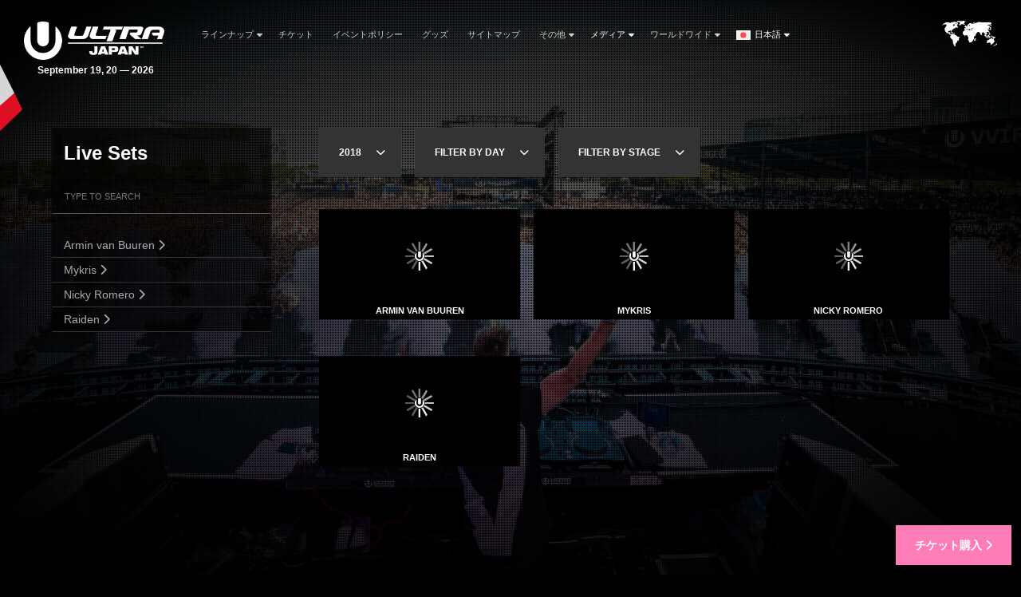

--- FILE ---
content_type: text/html; charset=UTF-8
request_url: https://ultrajapan.com/ja/live
body_size: 7269
content:
<!DOCTYPE HTML>
<html class="page-template page-template-page-sets page-template-page-sets-php page page-id-4283 wp-embed-responsive live" lang="ja" >
<head>
    <meta charset="utf-8">
    <title>Live Sets - Ultra Japan September 19, 20 — 2026</title>
    <meta name="viewport" content="width=device-width,minimum-scale=0.5,maximum-scale=1.5,user-scalable=Yes"/>
            <meta name="apple-itunes-app" content="app-id=1245396082">
        <meta name="google-play-app" content="app-id=com.ultra">
            <meta name='robots' content='index, follow, max-image-preview:large, max-snippet:-1, max-video-preview:-1' />
<link rel="alternate" hreflang="en-us" href="https://ultrajapan.com/live" />
<link rel="alternate" hreflang="ja" href="https://ultrajapan.com/ja/live" />
<link rel="alternate" hreflang="x-default" href="https://ultrajapan.com/live" />

	<!-- This site is optimized with the Yoast SEO plugin v19.13 - https://yoast.com/wordpress/plugins/seo/ -->
	<link rel="canonical" href="https://ultrajapan.com/ja/live" />
	<meta property="og:locale" content="ja_JP" />
	<meta property="og:type" content="article" />
	<meta property="og:title" content="Live Sets - Ultra Japan September 19, 20 — 2026" />
	<meta property="og:url" content="https://ultrajapan.com/ja/live" />
	<meta property="og:site_name" content="Ultra Japan" />
	<meta property="og:image" content="https://ultrajapan.com/wp-content/uploads/2019/09/japan-2018-og.jpg" />
	<meta property="og:image:width" content="1200" />
	<meta property="og:image:height" content="630" />
	<meta property="og:image:type" content="image/jpeg" />
	<meta name="twitter:card" content="summary_large_image" />
	<script type="application/ld+json" class="yoast-schema-graph">{"@context":"https://schema.org","@graph":[{"@type":"WebPage","@id":"https://ultrajapan.com/ja/live","url":"https://ultrajapan.com/ja/live","name":"Live Sets - Ultra Japan September 19, 20 — 2026","isPartOf":{"@id":"https://ultrajapan.com/ja#website"},"datePublished":"2018-09-28T23:17:33+00:00","dateModified":"2018-09-28T23:17:33+00:00","breadcrumb":{"@id":"https://ultrajapan.com/ja/live#breadcrumb"},"inLanguage":"ja","potentialAction":[{"@type":"ReadAction","target":["https://ultrajapan.com/ja/live"]}]},{"@type":"BreadcrumbList","@id":"https://ultrajapan.com/ja/live#breadcrumb","itemListElement":[{"@type":"ListItem","position":1,"name":"Home","item":"https://ultrajapan.com/ja"},{"@type":"ListItem","position":2,"name":"Live Sets"}]},{"@type":"WebSite","@id":"https://ultrajapan.com/ja#website","url":"https://ultrajapan.com/ja","name":"Ultra Japan","description":"The World&#039;s Premier Electronic Music Festival","potentialAction":[{"@type":"SearchAction","target":{"@type":"EntryPoint","urlTemplate":"https://ultrajapan.com/ja?s={search_term_string}"},"query-input":"required name=search_term_string"}],"inLanguage":"ja"}]}</script>
	<!-- / Yoast SEO plugin. -->


<link rel='dns-prefetch' href='//fonts.googleapis.com' />
<link rel='dns-prefetch' href='//artists.ultramusicfestival.com' />
<link rel='dns-prefetch' href='//assets.ultramusicfestival.com' />
<link rel='dns-prefetch' href='//umfworldwide.com' />
<link rel='dns-prefetch' href='//api.ultrapassport.net' />
<link rel='stylesheet' id='wp-block-library-css'  href='https://ultrajapan.com/wp-includes/css/dist/block-library/style.css?ver=5.9.9' media='all' />
<link rel='stylesheet' id='wpzoom-social-icons-block-style-css'  href='https://ultrajapan.com/wp-content/plugins/social-icons-widget-by-wpzoom/block/dist/style-wpzoom-social-icons.css?ver=4.3.4' media='all' />
<style id='global-styles-inline-css' type='text/css'>
body{--wp--preset--color--black: #000000;--wp--preset--color--cyan-bluish-gray: #abb8c3;--wp--preset--color--white: #ffffff;--wp--preset--color--pale-pink: #f78da7;--wp--preset--color--vivid-red: #cf2e2e;--wp--preset--color--luminous-vivid-orange: #ff6900;--wp--preset--color--luminous-vivid-amber: #fcb900;--wp--preset--color--light-green-cyan: #7bdcb5;--wp--preset--color--vivid-green-cyan: #00d084;--wp--preset--color--pale-cyan-blue: #8ed1fc;--wp--preset--color--vivid-cyan-blue: #0693e3;--wp--preset--color--vivid-purple: #9b51e0;--wp--preset--gradient--vivid-cyan-blue-to-vivid-purple: linear-gradient(135deg,rgba(6,147,227,1) 0%,rgb(155,81,224) 100%);--wp--preset--gradient--light-green-cyan-to-vivid-green-cyan: linear-gradient(135deg,rgb(122,220,180) 0%,rgb(0,208,130) 100%);--wp--preset--gradient--luminous-vivid-amber-to-luminous-vivid-orange: linear-gradient(135deg,rgba(252,185,0,1) 0%,rgba(255,105,0,1) 100%);--wp--preset--gradient--luminous-vivid-orange-to-vivid-red: linear-gradient(135deg,rgba(255,105,0,1) 0%,rgb(207,46,46) 100%);--wp--preset--gradient--very-light-gray-to-cyan-bluish-gray: linear-gradient(135deg,rgb(238,238,238) 0%,rgb(169,184,195) 100%);--wp--preset--gradient--cool-to-warm-spectrum: linear-gradient(135deg,rgb(74,234,220) 0%,rgb(151,120,209) 20%,rgb(207,42,186) 40%,rgb(238,44,130) 60%,rgb(251,105,98) 80%,rgb(254,248,76) 100%);--wp--preset--gradient--blush-light-purple: linear-gradient(135deg,rgb(255,206,236) 0%,rgb(152,150,240) 100%);--wp--preset--gradient--blush-bordeaux: linear-gradient(135deg,rgb(254,205,165) 0%,rgb(254,45,45) 50%,rgb(107,0,62) 100%);--wp--preset--gradient--luminous-dusk: linear-gradient(135deg,rgb(255,203,112) 0%,rgb(199,81,192) 50%,rgb(65,88,208) 100%);--wp--preset--gradient--pale-ocean: linear-gradient(135deg,rgb(255,245,203) 0%,rgb(182,227,212) 50%,rgb(51,167,181) 100%);--wp--preset--gradient--electric-grass: linear-gradient(135deg,rgb(202,248,128) 0%,rgb(113,206,126) 100%);--wp--preset--gradient--midnight: linear-gradient(135deg,rgb(2,3,129) 0%,rgb(40,116,252) 100%);--wp--preset--duotone--dark-grayscale: url('#wp-duotone-dark-grayscale');--wp--preset--duotone--grayscale: url('#wp-duotone-grayscale');--wp--preset--duotone--purple-yellow: url('#wp-duotone-purple-yellow');--wp--preset--duotone--blue-red: url('#wp-duotone-blue-red');--wp--preset--duotone--midnight: url('#wp-duotone-midnight');--wp--preset--duotone--magenta-yellow: url('#wp-duotone-magenta-yellow');--wp--preset--duotone--purple-green: url('#wp-duotone-purple-green');--wp--preset--duotone--blue-orange: url('#wp-duotone-blue-orange');--wp--preset--font-size--small: 13px;--wp--preset--font-size--medium: 20px;--wp--preset--font-size--large: 36px;--wp--preset--font-size--x-large: 42px;}.has-black-color{color: var(--wp--preset--color--black) !important;}.has-cyan-bluish-gray-color{color: var(--wp--preset--color--cyan-bluish-gray) !important;}.has-white-color{color: var(--wp--preset--color--white) !important;}.has-pale-pink-color{color: var(--wp--preset--color--pale-pink) !important;}.has-vivid-red-color{color: var(--wp--preset--color--vivid-red) !important;}.has-luminous-vivid-orange-color{color: var(--wp--preset--color--luminous-vivid-orange) !important;}.has-luminous-vivid-amber-color{color: var(--wp--preset--color--luminous-vivid-amber) !important;}.has-light-green-cyan-color{color: var(--wp--preset--color--light-green-cyan) !important;}.has-vivid-green-cyan-color{color: var(--wp--preset--color--vivid-green-cyan) !important;}.has-pale-cyan-blue-color{color: var(--wp--preset--color--pale-cyan-blue) !important;}.has-vivid-cyan-blue-color{color: var(--wp--preset--color--vivid-cyan-blue) !important;}.has-vivid-purple-color{color: var(--wp--preset--color--vivid-purple) !important;}.has-black-background-color{background-color: var(--wp--preset--color--black) !important;}.has-cyan-bluish-gray-background-color{background-color: var(--wp--preset--color--cyan-bluish-gray) !important;}.has-white-background-color{background-color: var(--wp--preset--color--white) !important;}.has-pale-pink-background-color{background-color: var(--wp--preset--color--pale-pink) !important;}.has-vivid-red-background-color{background-color: var(--wp--preset--color--vivid-red) !important;}.has-luminous-vivid-orange-background-color{background-color: var(--wp--preset--color--luminous-vivid-orange) !important;}.has-luminous-vivid-amber-background-color{background-color: var(--wp--preset--color--luminous-vivid-amber) !important;}.has-light-green-cyan-background-color{background-color: var(--wp--preset--color--light-green-cyan) !important;}.has-vivid-green-cyan-background-color{background-color: var(--wp--preset--color--vivid-green-cyan) !important;}.has-pale-cyan-blue-background-color{background-color: var(--wp--preset--color--pale-cyan-blue) !important;}.has-vivid-cyan-blue-background-color{background-color: var(--wp--preset--color--vivid-cyan-blue) !important;}.has-vivid-purple-background-color{background-color: var(--wp--preset--color--vivid-purple) !important;}.has-black-border-color{border-color: var(--wp--preset--color--black) !important;}.has-cyan-bluish-gray-border-color{border-color: var(--wp--preset--color--cyan-bluish-gray) !important;}.has-white-border-color{border-color: var(--wp--preset--color--white) !important;}.has-pale-pink-border-color{border-color: var(--wp--preset--color--pale-pink) !important;}.has-vivid-red-border-color{border-color: var(--wp--preset--color--vivid-red) !important;}.has-luminous-vivid-orange-border-color{border-color: var(--wp--preset--color--luminous-vivid-orange) !important;}.has-luminous-vivid-amber-border-color{border-color: var(--wp--preset--color--luminous-vivid-amber) !important;}.has-light-green-cyan-border-color{border-color: var(--wp--preset--color--light-green-cyan) !important;}.has-vivid-green-cyan-border-color{border-color: var(--wp--preset--color--vivid-green-cyan) !important;}.has-pale-cyan-blue-border-color{border-color: var(--wp--preset--color--pale-cyan-blue) !important;}.has-vivid-cyan-blue-border-color{border-color: var(--wp--preset--color--vivid-cyan-blue) !important;}.has-vivid-purple-border-color{border-color: var(--wp--preset--color--vivid-purple) !important;}.has-vivid-cyan-blue-to-vivid-purple-gradient-background{background: var(--wp--preset--gradient--vivid-cyan-blue-to-vivid-purple) !important;}.has-light-green-cyan-to-vivid-green-cyan-gradient-background{background: var(--wp--preset--gradient--light-green-cyan-to-vivid-green-cyan) !important;}.has-luminous-vivid-amber-to-luminous-vivid-orange-gradient-background{background: var(--wp--preset--gradient--luminous-vivid-amber-to-luminous-vivid-orange) !important;}.has-luminous-vivid-orange-to-vivid-red-gradient-background{background: var(--wp--preset--gradient--luminous-vivid-orange-to-vivid-red) !important;}.has-very-light-gray-to-cyan-bluish-gray-gradient-background{background: var(--wp--preset--gradient--very-light-gray-to-cyan-bluish-gray) !important;}.has-cool-to-warm-spectrum-gradient-background{background: var(--wp--preset--gradient--cool-to-warm-spectrum) !important;}.has-blush-light-purple-gradient-background{background: var(--wp--preset--gradient--blush-light-purple) !important;}.has-blush-bordeaux-gradient-background{background: var(--wp--preset--gradient--blush-bordeaux) !important;}.has-luminous-dusk-gradient-background{background: var(--wp--preset--gradient--luminous-dusk) !important;}.has-pale-ocean-gradient-background{background: var(--wp--preset--gradient--pale-ocean) !important;}.has-electric-grass-gradient-background{background: var(--wp--preset--gradient--electric-grass) !important;}.has-midnight-gradient-background{background: var(--wp--preset--gradient--midnight) !important;}.has-small-font-size{font-size: var(--wp--preset--font-size--small) !important;}.has-medium-font-size{font-size: var(--wp--preset--font-size--medium) !important;}.has-large-font-size{font-size: var(--wp--preset--font-size--large) !important;}.has-x-large-font-size{font-size: var(--wp--preset--font-size--x-large) !important;}
</style>
<link rel='stylesheet' id='wpml-blocks-css'  href='https://ultrajapan.com/wp-content/plugins/sitepress-multilingual-cms/dist/css/blocks/styles.css?ver=4.6.15' media='all' />
<link rel='stylesheet' id='cms-navigation-style-base-css'  href='https://ultrajapan.com/wp-content/plugins/wpml-cms-nav/res/css/cms-navigation-base.css?ver=1.5.5' media='screen' />
<link rel='stylesheet' id='cms-navigation-style-css'  href='https://ultrajapan.com/wp-content/plugins/wpml-cms-nav/res/css/cms-navigation.css?ver=1.5.5' media='screen' />
<link rel='stylesheet' id='fancybox-css'  href='https://ultrajapan.com/wp-content/themes/ultra-2015/assets/vendor/fancybox/jquery.fancybox.css?ver=3.7.228' media='all' />
<link rel='stylesheet' id='notyf-css'  href='https://ultrajapan.com/wp-content/themes/ultra-2015/assets/library/notyf/notyf.min.css?ver=3.7.228' media='all' />
<link rel='stylesheet' id='style-css'  href='https://ultrajapan.com/wp-content/themes/ultra-2015/assets/css/app.css?ver=3.7.228' media='all' />
<link rel='stylesheet' id='googlefonts-css'  href='https://fonts.googleapis.com/css2?family=Raleway%3Aital%2Cwght%400%2C100..900%3B1%2C100..900&#038;display=swap&#038;ver=5.9.9' media='all' />
<link rel='stylesheet' id='fontello-css'  href='https://ultrajapan.com/wp-content/themes/ultra-2015/assets/vendor/fontello/css/fontello.css?ver=3.7.228' media='all' />
<link rel='stylesheet' id='fontello-animation-css'  href='https://ultrajapan.com/wp-content/themes/ultra-2015/assets/vendor/fontello/css/animation.css?ver=3.7.228' media='all' />
<link rel='stylesheet' id='wpzoom-social-icons-socicon-css'  href='https://ultrajapan.com/wp-content/plugins/social-icons-widget-by-wpzoom/assets/css/wpzoom-socicon.css?ver=1737338509' media='all' />
<link rel='stylesheet' id='wpzoom-social-icons-genericons-css'  href='https://ultrajapan.com/wp-content/plugins/social-icons-widget-by-wpzoom/assets/css/genericons.css?ver=1682738365' media='all' />
<link rel='stylesheet' id='wpzoom-social-icons-academicons-css'  href='https://ultrajapan.com/wp-content/plugins/social-icons-widget-by-wpzoom/assets/css/academicons.min.css?ver=1682738365' media='all' />
<link rel='stylesheet' id='wpzoom-social-icons-font-awesome-3-css'  href='https://ultrajapan.com/wp-content/plugins/social-icons-widget-by-wpzoom/assets/css/font-awesome-3.min.css?ver=1682738365' media='all' />
<link rel='stylesheet' id='dashicons-css'  href='https://ultrajapan.com/wp-includes/css/dashicons.css?ver=5.9.9' media='all' />
<link rel='stylesheet' id='wpzoom-social-icons-styles-css'  href='https://ultrajapan.com/wp-content/plugins/social-icons-widget-by-wpzoom/assets/css/wpzoom-social-icons-styles.css?ver=1731041312' media='all' />
<link rel='preload' as='font'  id='wpzoom-social-icons-font-academicons-woff2-css'  href='https://ultrajapan.com/wp-content/plugins/social-icons-widget-by-wpzoom/assets/font/academicons.woff2?v=1.9.2' type='font/woff2' crossorigin />
<link rel='preload' as='font'  id='wpzoom-social-icons-font-fontawesome-3-woff2-css'  href='https://ultrajapan.com/wp-content/plugins/social-icons-widget-by-wpzoom/assets/font/fontawesome-webfont.woff2?v=4.7.0' type='font/woff2' crossorigin />
<link rel='preload' as='font'  id='wpzoom-social-icons-font-genericons-woff-css'  href='https://ultrajapan.com/wp-content/plugins/social-icons-widget-by-wpzoom/assets/font/Genericons.woff' type='font/woff' crossorigin />
<link rel='preload' as='font'  id='wpzoom-social-icons-font-socicon-woff2-css'  href='https://ultrajapan.com/wp-content/plugins/social-icons-widget-by-wpzoom/assets/font/socicon.woff2?v=4.3.4' type='font/woff2' crossorigin />
<script type='text/javascript' src='https://ultrajapan.com/wp-includes/js/jquery/jquery.js?ver=3.6.0' id='jquery-core-js'></script>
<script type='text/javascript' src='https://ultrajapan.com/wp-includes/js/jquery/jquery-migrate.js?ver=3.3.2' id='jquery-migrate-js'></script>
<script type='text/javascript' src='https://ultrajapan.com/wp-content/themes/ultra-2015/assets/vendor/fancybox/jquery.fancybox.js?ver=3.7.228' id='fancybox-js'></script>
<script type='text/javascript' src='https://ultrajapan.com/wp-content/themes/ultra-2015/assets/js/vendor.js?ver=3.7.228' id='vendorjs-js'></script>
<script type='text/javascript' src='https://ultrajapan.com/wp-includes/js/jquery/ui/effect.js?ver=1.13.1' id='jquery-effects-core-js'></script>
<script type='text/javascript' src='https://ultrajapan.com/wp-includes/js/jquery/ui/effect-slide.js?ver=1.13.1' id='jquery-effects-slide-js'></script>
<script type='text/javascript' src='https://ultrajapan.com/wp-includes/js/dist/vendor/regenerator-runtime.js?ver=0.13.9' id='regenerator-runtime-js'></script>
<script type='text/javascript' src='https://ultrajapan.com/wp-includes/js/dist/vendor/wp-polyfill.js?ver=3.15.0' id='wp-polyfill-js'></script>
<script type='text/javascript' src='https://ultrajapan.com/wp-includes/js/dist/hooks.js?ver=1e58c8c5a32b2e97491080c5b10dc71c' id='wp-hooks-js'></script>
<script type='text/javascript' src='https://ultrajapan.com/wp-includes/js/dist/i18n.js?ver=30fcecb428a0e8383d3776bcdd3a7834' id='wp-i18n-js'></script>
<script type='text/javascript' id='wp-i18n-js-after'>
wp.i18n.setLocaleData( { 'text direction\u0004ltr': [ 'ltr' ] } );
</script>
<script type='text/javascript' src='https://ultrajapan.com/wp-content/themes/ultra-2015/assets/library/notyf/notyf.min.js?ver=3.7.228' id='notyf-js'></script>
<script type='text/javascript' id='scripts-js-extra'>
/* <![CDATA[ */
var ultra_theme_settings = {"id":"ultra-2015","name":"Ultra Partners Theme","version":"3.7.228"};
var ultra_settings = {"site_url":"https:\/\/ultrajapan.com","theme_url":"https:\/\/ultrajapan.com\/wp-content\/themes\/ultra-2015","ajax_url":"https:\/\/ultrajapan.com\/wp-admin\/admin-ajax.php","theme":"ultra","locale":"ja","endpoints":{"events_url":"https:\/\/umfworldwide.com\/api\/v2.1\/events.json","news_url":"https:\/\/umfworldwide.com\/api\/v1\/news.json","banners_url":"https:\/\/umfworldwide.com\/api\/v1\/banners.json","aftermovies_url":"https:\/\/umfworldwide.com\/api\/v1\/aftermovies.json","artists_url":"https:\/\/artists.ultramusicfestival.com\/artists.json","livestream_url":"https:\/\/umfworldwide.com\/api\/v1\/livestream.json","gallery_url":"https:\/\/umfworldwide.com\/api\/v1\/gallery.json"},"event_types":{"ultra":{"type":"Ultra","label":"Ultra","label_short":"Ultra","logo":"https:\/\/ultrajapan.com\/wp-content\/themes\/ultra-2015\/assets\/img\/logos\/ultra-music-festival.png","accent":"https:\/\/ultrajapan.com\/wp-content\/themes\/ultra-2015\/assets\/img\/theme\/active-ultra.png","url":""},"rtu":{"type":"RTU","label":"Road To Ultra","label_short":"RTU","logo":"https:\/\/ultrajapan.com\/wp-content\/themes\/ultra-2015\/assets\/img\/logos\/road-to-ultra.png","accent":"https:\/\/ultrajapan.com\/wp-content\/themes\/ultra-2015\/assets\/img\/theme\/active-rtu.png","url":"https:\/\/roadtoultra.com"},"beach":{"type":"Beach","label":"Ultra Beach","label_short":"Ultra Beach","logo":"https:\/\/ultrajapan.com\/wp-content\/themes\/ultra-2015\/assets\/img\/logos\/ultra-beach.png","accent":"https:\/\/ultrajapan.com\/wp-content\/themes\/ultra-2015\/assets\/img\/theme\/active-beach.png","url":"https:\/\/ultrabeach.com"},"resistance":{"type":"Resistance","label":"Resistance","label_short":"Resistance","logo":"https:\/\/ultrajapan.com\/wp-content\/themes\/ultra-2015\/assets\/img\/logos\/resistance.png","accent":"https:\/\/ultrajapan.com\/wp-content\/themes\/ultra-2015\/assets\/img\/theme\/active-resistance.png","url":"https:\/\/resistancemusic.com"}},"images":{"default_placeholder":"https:\/\/ultrajapan.com\/wp-content\/themes\/ultra-2015\/assets\/img\/theme\/default_placeholder.jpg","default_flag":"https:\/\/ultrajapan.com\/wp-content\/themes\/ultra-2015\/assets\/img\/theme\/mini-u.png","loader":"https:\/\/ultrajapan.com\/wp-content\/themes\/ultra-2015\/assets\/img\/theme\/loader.gif","logos":{"resistance":"https:\/\/ultrajapan.com\/wp-content\/themes\/ultra-2015\/assets\/img\/logos\/resistance.png","road_to_ultra":"https:\/\/ultrajapan.com\/wp-content\/themes\/ultra-2015\/assets\/img\/logos\/road-to-ultra.png","ultra_beach":"https:\/\/ultrajapan.com\/wp-content\/themes\/ultra-2015\/assets\/img\/logos\/ultra-beach.png","ultra_live":"https:\/\/ultrajapan.com\/wp-content\/themes\/ultra-2015\/assets\/img\/logos\/ultra-live.png","ultra_festival":"https:\/\/ultrajapan.com\/wp-content\/themes\/ultra-2015\/assets\/img\/logos\/ultra-music-festival.png","ultra_passport":"https:\/\/ultrajapan.com\/wp-content\/themes\/ultra-2015\/assets\/img\/logos\/ultra-passport.png","ultra_worldwide":"https:\/\/ultrajapan.com\/wp-content\/themes\/ultra-2015\/assets\/img\/logos\/ultra-worldwide.png","umf_films":"https:\/\/ultrajapan.com\/wp-content\/themes\/ultra-2015\/assets\/img\/logos\/umf-films.png","umf_radio":"https:\/\/ultrajapan.com\/wp-content\/themes\/ultra-2015\/assets\/img\/logos\/umf-radio.png","umf_tv":"https:\/\/ultrajapan.com\/wp-content\/themes\/ultra-2015\/assets\/img\/logos\/umf-tv.png"}}};
/* ]]> */
</script>
<script type='text/javascript' id='scripts-js-translations'>
( function( domain, translations ) {
	var localeData = translations.locale_data[ domain ] || translations.locale_data.messages;
	localeData[""].domain = domain;
	wp.i18n.setLocaleData( localeData, domain );
} )( "ultra-2015", { "locale_data": { "messages": { "": {} } } } );
</script>
<script type='text/javascript' id='scripts-js-before'>
    var siteurl = "https://ultrajapan.com";
    var sitename = "Ultra Japan";
    var theme_url = "https://ultrajapan.com/wp-content/themes/ultra-2015";
    var ajax_url = "https://ultrajapan.com/wp-admin/admin-ajax.php";
    var pplang = "jp";
    var theme = "ultra";
    var regcode = "";
    var regurl = "https://ultrajapan.com/ja/passport/events";
    var regname = "";
    var local_registration = false;

    (function(h,o,u,n,d) {
        h=h[d]=h[d]||{q:[],onReady:function(c){h.q.push(c)}}
        d=o.createElement(u);d.async=1;d.src=n
        n=o.getElementsByTagName(u)[0];n.parentNode.insertBefore(d,n)
    })(window,document,'script','https://www.datadoghq-browser-agent.com/us1/v4/datadog-logs.js','DD_LOGS')
    window.DD_LOGS.onReady(function() {
        window.DD_LOGS.init({
            clientToken: 'pub0682b10fad0449561101bc06ab4e5eaa',
            site: 'datadoghq.com',
            forwardErrorsToLogs: true,
            forwardConsoleLogs: ['error', 'warn'],
            sessionSampleRate: 100,
            host: location.host,
            service: ultra_theme_settings.id,
            version: ultra_theme_settings.version,
        })
    });

        (function () { 
            var s = document.createElement("script"), e = !document.body ? document.querySelector("head") : document.body; 
            s.src = "https://eu.acsbapp.com/apps/app/dist/js/app.js"; 
            s.async = true; 
            s.onload = function () { 
                acsbJS.init({ 
                    statementLink: "", 
                    footerHtml: " ", 
                    hideMobile: false, 
                    hideTrigger: false, 
                    //language: "en", 
                    position: "left", 
                    leadColor: "#0069fb", 
                    triggerColor: "#004fce", 
                    triggerRadius: "50%", 
                    triggerPositionX: "left", 
                    triggerPositionY: "bottom", 
                    triggerIcon: "people", 
                    triggerSize: "medium", 
                    triggerOffsetX: 20, 
                    triggerOffsetY: 20, 
                    mobile: { 
                        triggerSize: "medium", 
                        triggerPositionX: "left", 
                        triggerPositionY: "bottom", 
                        triggerOffsetX: 10, 
                        triggerOffsetY: 10, 
                        triggerRadius: "50%", 
                    }, 
                }); 
            }; 
            e.appendChild(s); 
        })();
</script>
<script type='text/javascript' src='https://ultrajapan.com/wp-content/themes/ultra-2015/assets/js/app.js?ver=3.7.228' id='scripts-js'></script>
<script type='text/javascript' id='scripts-js-after'>
        (function(w,d,s,l,i){w[l]=w[l]||[];w[l].push({'gtm.start':
                new Date().getTime(),event:'gtm.js'});var f=d.getElementsByTagName(s)[0],
            j=d.createElement(s),dl=l!='dataLayer'?'&l='+l:'';j.async=true;j.src=
            'https://www.googletagmanager.com/gtm.js?id='+i+dl;f.parentNode.insertBefore(j,f);
        })(window,document,'script','dataLayer','GTM-N687ZV8');
        
</script>
<link rel="alternate" type="application/json+oembed" href="https://ultrajapan.com/ja/wp-json/oembed/1.0/embed?url=https%3A%2F%2Fultrajapan.com%2Fja%2Flive" />
<link rel="alternate" type="text/xml+oembed" href="https://ultrajapan.com/ja/wp-json/oembed/1.0/embed?url=https%3A%2F%2Fultrajapan.com%2Fja%2Flive&#038;format=xml" />
<meta name="generator" content="WPML ver:4.6.15 stt:1,28;" />
<link rel="icon" href="https://ultrajapan.com/wp-content/plugins/umf-main/assets/img/ultra-favicon.png" sizes="32x32" />
<link rel="icon" href="https://ultrajapan.com/wp-content/plugins/umf-main/assets/img/ultra-favicon.png" sizes="192x192" />
<link rel="apple-touch-icon" href="https://ultrajapan.com/wp-content/plugins/umf-main/assets/img/ultra-favicon.png" />
<meta name="msapplication-TileImage" content="https://ultrajapan.com/wp-content/plugins/umf-main/assets/img/ultra-favicon.png" />
    
    <style>
#header div.logo strong.dates { margin-left:0px !important;}
</style>    <!-- Google tag (gtag.js) -->
<script async src="https://www.googletagmanager.com/gtag/js?id=AW-11280515360"></script>
<script>
  window.dataLayer = window.dataLayer || [];
  function gtag(){dataLayer.push(arguments);}
  gtag('js', new Date());

  gtag('config', 'AW-11280515360');
</script>


    <style>
        @media only screen and (max-width: 979px) {
            #footer {
                padding-bottom: 100px;
            }
        }
        .sticky-footer-action>a {
            background: #ff7db6;
            color: #ffffff;
        }
        .sticky-footer-action>a:hover {
            background: #ffffff;
            color: #ff7db6;
        }
    </style>

    <style>
        #footer {position: relative !important}
    </style>
<!--[if IE]><meta http-equiv='X-UA-Compatible' content='IE=edge,chrome=1'><![endif]-->
<noscript>
    <style>
        .background-overlay .loader, .cycler-nav, .home-slider .next, .home-slider .prev { display: none !important; visibility: hidden !important }
        html body .opacity0 {  opacity: 1; filter: alpha(opacity=100);}
        #oc, .home-group li, .ib-slider li, .disabled, .contact-list h5, .ns-hide { display: none !important}
        .home-group li:first-child, .ib-slider, .ib-slider li:first-child { display: block;}
    </style>
</noscript></head>
<body class="page-template page-template-page-sets page-template-page-sets-php page page-id-4283 wp-embed-responsive live">
            <div id="wrapper-all" class="">
            <header id="header">
                <div class="inner">
                    <div class="clearfix">
                        
<div class="logo left">
    <a href="https://ultrajapan.com/ja" title="Ultra Japan">
                    <img src="https://ultrajapan.com/wp-content/uploads/2015/07/ultra-japan.png" alt="Ultra Japan">
                <strong class='dates '>September 19, 20 — 2026</strong>    </a>
</div>

<div class="nav-main">
    <a class="skip-main" href="#main">Skip to Main Content</a>
    <nav id="nav" class="left">
    <ul id="menu-main-japanese" class="menu"><li id="menu-item-8160" class="menu-item-has-children"><a href="https://ultrajapan.com/ja/lineup">ラインナップ<i class="icon fas fa-caret-down"></i></a>
<ul class="sub-menu">
	<li id="menu-item-8262" class=""><a href="https://ultrajapan.com/ja/lineup/set-times">Set Times</a><span class="lbreak2 clear"></span></li>
	<li id="menu-item-8217" class=""><a href="https://ultrajapan.com/ja/lineup/stage-running-order">日割り・出順</a><span class="lbreak2 clear"></span></li>
	<li id="menu-item-8699" class=""><a href="https://ultrajapan.com/ja/lineup/resistance">RESISTANCE Tokyo</a><span class="lbreak2 clear"></span></li>
	<li id="menu-item-8216" class=""><a href="https://ultrajapan.com/ja/lineup">ラインナップ</a><span class="lbreak2 clear"></span></li>
</ul>
</li>
<li id="menu-item-8136" class=""><a href="https://ultrajapan.com/ja/tickets-2026">チケット</a></li>
<li id="menu-item-6477" class=""><a href="https://ultrajapan.com/ja/event-policies">イベントポリシー</a></li>
<li id="menu-item-7512" class=""><a href="https://shop.mu-mo.net/avx/sv/list1?jsiteid=ULTJ&amp;categ_id=8002548">グッズ</a></li>
<li id="menu-item-8341" class=""><a href="https://ultrajapan.com/ja/site-map">サイトマップ</a></li>
<li id="menu-item-3229" class="menu-item-has-children"><a href="https://ultrajapan.com/ja/news">その他<i class="icon fas fa-caret-down"></i></a>
<ul class="sub-menu">
	<li id="menu-item-6353" class=""><a href="https://ultrajapan.com/ja/%e8%90%bd%e3%81%a8%e3%81%97%e7%89%a9">落とし物</a><span class="lbreak2 clear"></span></li>
	<li id="menu-item-5857" class=""><a href="https://ultrajapan.com/ja/news">ニュース</a><span class="lbreak2 clear"></span></li>
	<li id="menu-item-4470" class=""><a href="https://help.ultrajapan.com/portal/ja/newticket">お問い合わせ</a><span class="lbreak2 clear"></span></li>
</ul>
</li>
<li id="menu-item-2475" class="current_page_parent menu-item-has-children"><a title="メディア" href="https://ultrajapan.com/ja/gallery">メディア<i class="icon fas fa-caret-down"></i></a>
<ul class="sub-menu">
	<li id="menu-item-2531" class=""><a title="過去のラインナップ" href="https://ultrajapan.com/ja/previous-lineups">過去のラインナップ</a><span class="lbreak2 clear"></span></li>
	<li id="menu-item-4403" class="current-menu-item"><a href="https://ultrajapan.com/ja/live">ライブセット</a><span class="lbreak2 clear"></span></li>
	<li id="menu-item-2532" class=""><a title="ギャラリー" href="https://ultrajapan.com/ja/gallery">ギャラリー</a><span class="lbreak2 clear"></span></li>
	<li id="menu-item-2458" class=""><a target="_blank" href="https://www.youtube.com/playlist?list=PLBg1SJiXSxfKi639YOHzyIFON_Tz5KG8T">UMF Films</a><span class="lbreak2 clear"></span></li>
	<li id="menu-item-2459" class=""><a target="_blank" href="https://www.youtube.com/user/UMFTV">UMF TV</a><span class="lbreak2 clear"></span></li>
	<li id="menu-item-2460" class=""><a target="_blank" href="http://www.umfradio.com">UMF Radio</a><span class="lbreak2 clear"></span></li>
</ul>
</li>
<li id="menu-item-2482" class="menu-item-has-children"><a href="https://ultrajapan.com/ja/worldwide">ワールドワイド<i class="icon fas fa-caret-down"></i></a>
<ul class="sub-menu">
	<li id="menu-item-2533" class="ww-btn"><a href="https://ultrajapan.com/ja/worldwide">Worldwide</a><span class="lbreak2 clear"></span></li>
	<li id="menu-item-2461" class=""><a target="_blank" href="http://roadtoultra.com/">Road to Ultra</a><span class="lbreak2 clear"></span></li>
	<li id="menu-item-2462" class=""><a target="_blank" href="http://resistancemusic.com">Resistance</a><span class="lbreak2 clear"></span></li>
</ul>
</li>
<li id="menu-item-wpml-ls-2-ja" class="wpml-ls-current-language wpml-ls-menu-item menu-item-has-children"><a title="日本語" href="https://ultrajapan.com/ja/live"><img
            class="wpml-ls-flag"
            src="https://ultrajapan.com/wp-content/plugins/sitepress-multilingual-cms/res/flags/ja.svg"
            alt=""
            
            
    /><span class="wpml-ls-native" lang="ja">日本語</span><i class="icon fas fa-caret-down"></i></a>
<ul class="sub-menu">
	<li id="menu-item-wpml-ls-2-en" class="wpml-ls-menu-item"><a title="English" href="https://ultrajapan.com/live"><img
            class="wpml-ls-flag"
            src="https://ultrajapan.com/wp-content/uploads/flags/us_gb.png"
            alt=""
            
            
    /><span class="wpml-ls-native" lang="en">English</span></a><span class="lbreak2 clear"></span></li>
</ul>
</li>
</ul>    </nav>
    <div id="oc" class="left"><span></span><span></span><span></span></div>
</div>

<div id="ww" class="ppmode">
    <ul>
        <li class="ww-active ww-btn">
                            <a href="https://ultrajapan.com/ja/worldwide" class="ww-active">
                    <img src="https://ultrajapan.com/wp-content/themes/ultra-2015/assets/img/theme/ultra-worldwide.png" width="69" height="34" alt="Ultra Worldwide Events" class="ww-map">
                </a>
                    </li>
    </ul>
</div>


    <div class="right" id="upp-header"></div>

                    </div>
                </div>
                                    <div class="bg"></div>
                            </header>
                <div id="wrapper-content" >
            <main id="main" class="main  opacity0">
                
                
<div class="w1200 padt50 padt0rs padb50 ">
    <div class="sm-pr30 padb25 clearfix">
                    <div class="right rs100 w70 padb50">
                
    <div class="padb25">
                    <div id="catfilter" class="filternav">
                <ul>
                    <li class="selected"><a class="dd"><strong>2018</strong><em class="fas fa-chevron-down"></em></a>
                        <div class="container">
                            <div class="scroller">
                                <ul>
                                                                    </ul>
                            </div>
                        </div>
                    </li>
                </ul>
            </div>
        
        <div id="dayfilter" class="filternav">
            <ul>
                <li class="selected"><a class="dd"><strong>Filter by Day</strong><em class="fas fa-chevron-down"></em></a>
                    <div class="container">
                        <div class="scroller">
                            <ul class="filters">
                                <li><a href="#all" data-day="all" class="active">All Days</a></li>
                                                                    <li><a href="#sunday" data-day="sunday">Sunday &mdash; September 16</a></li>
                                                                    <li><a href="#saturday" data-day="saturday">Saturday &mdash; September 15</a></li>
                                                            </ul>
                        </div>
                    </div>
                </li>
            </ul>
            </div> 
            <div id="stagefilter" class="filternav">
                <ul>
                    <li class="selected"><a class="dd"><strong>Filter by Stage</strong><em class="fas fa-chevron-down"></em></a>
                        <div class="container">
                            <div class="scroller">
                                <ul class="filters">
                                    <li><a href="#all" data-stage="all" class="all active">All Stages</a></li>
                                                                            <li><a  href="#ultra-main-stage" class="sunday saturday" data-stage="ultra-main-stage">Ultra Main Stage</a></li>
                                                                    </ul>
                            </div>
                        </div>
                    </li>
                </ul>
            </div>

            <div class="clear"></div>

        </div>

            <div class="notfound" style="display:none;">
        <p>No results found for <span class="day"></span> <span class="stage"></span>.
    </div>

            <ul class="artists-list setslist afilter">
                    <li  class="w33 left armin-van-buuren sunday ultra-main-stage" data-id="armin-van-buuren">
                <a href="https://ultrajapan.com/ja/set/armin-van-buuren" class="alink ofhidden rs100 loading" >
                                            <span class="loader"><span></span></span>
                        <img src="https://artists.ultramusicfestival.com/wp-content/uploads/2015/06/armin-van-burren.jpg" alt="Armin van Buuren Artist Photo" width="252" height="138" class="rspv">
                                        <strong>
                        Armin van Buuren                    </strong>
                </a>
            </li>
                    <li  class="w33 left mykris saturday ultra-main-stage" data-id="mykris">
                <a href="https://ultrajapan.com/ja/set/mykris" class="alink ofhidden rs100 loading" >
                                            <span class="loader"><span></span></span>
                        <img src="https://artists.ultramusicfestival.com/wp-content/uploads/2016/02/MYKRIS-19.png" alt="Mykris Artist Photo" width="252" height="138" class="rspv">
                                        <strong>
                        Mykris                    </strong>
                </a>
            </li>
                    <li  class="w33 left nicky-romero sunday ultra-main-stage" data-id="nicky-romero">
                <a href="https://ultrajapan.com/ja/set/nicky-romero" class="alink ofhidden rs100 loading" >
                                            <span class="loader"><span></span></span>
                        <img src="https://artists.ultramusicfestival.com/wp-content/uploads/2015/06/NR-Press2022.png" alt="Nicky Romero Artist Photo" width="252" height="138" class="rspv">
                                        <strong>
                        Nicky Romero                    </strong>
                </a>
            </li>
                    <li  class="w33 left raiden sunday ultra-main-stage" data-id="raiden">
                <a href="https://ultrajapan.com/ja/set/raiden" class="alink ofhidden rs100 loading" >
                                            <span class="loader"><span></span></span>
                        <img src="https://artists.ultramusicfestival.com/wp-content/uploads/2016/02/raiden.jpg" alt="Raiden Artist Photo" width="252" height="138" class="rspv">
                                        <strong>
                        Raiden                    </strong>
                </a>
            </li>
                </ul>
                </div>
            <div style="position:relative !important; top: 0px" class="left rs100 w25 artist-nav padb50rs25 pad0rs padl25">
    <div>
        <div class="bg60 padb50rs">
            <h3 class="mb0">
                <a href="https://ultrajapan.com/ja/sets" class=" padr0" style="display:block">
                    Live Sets
                </a>
            </h3>
            <div class="as">
                <span class="visuallyhidden">Filter Artists</span>
                <form id="artist-search-filter" role='search' action="/" method="get">
                    <label for='the-artist'>
                        <span class='vhide'>Search</span>
                    </label>
                    <input type="search" name="artist" id="the-artist" placeholder="Type To Search">
                    <button class="vhide" type="submit">
                        <span>Submit Search</span>
                    </button>
                </form>
            </div>
            <div class="" id="artistnav" >
                                    <div class="notfound" style="display:none;">
                        <p>No results found for: <br><span class="day"></span> <br><span class="stage"></span>
                    </div>
                    <ul class="anav afilter">
                                                    <li  class=" sunday ultra-main-stage">
                                <a href="https://ultrajapan.com/ja/set/armin-van-buuren" class="alink">
                                    Armin van Buuren                                    <span class="fas fa-chevron-right"></span>
                                </a>
                            </li>
                                                    <li  class=" saturday ultra-main-stage">
                                <a href="https://ultrajapan.com/ja/set/mykris" class="alink">
                                    Mykris                                    <span class="fas fa-chevron-right"></span>
                                </a>
                            </li>
                                                    <li  class=" sunday ultra-main-stage">
                                <a href="https://ultrajapan.com/ja/set/nicky-romero" class="alink">
                                    Nicky Romero                                    <span class="fas fa-chevron-right"></span>
                                </a>
                            </li>
                                                    <li  class=" sunday ultra-main-stage">
                                <a href="https://ultrajapan.com/ja/set/raiden" class="alink">
                                    Raiden                                    <span class="fas fa-chevron-right"></span>
                                </a>
                            </li>
                                            </ul>
                            </div>
        </div>
    </div>
</div>
            </div>
    <div class="clear"></div>
</div>
</main>
</div>

<div class="ppftop">&nbsp;</div>
<div id="pp-footer">
    <section id="footer" role="contentinfo" class="sm-pr30">
        <div class="inner padt50 padh30">
            <div id="upp-footer" class="right mb50rs rs100sm2 rs50 w35"></div>

            <div class="lbreak3 op50 clear mid-show" style="position:relative; top: -20px; left:-30px;"></div>

            <div class="left rs100sm2 w45 rs50 fdates">
                <p class="mb15 fs13">
                    <a href="https://ultrajapan.com/ja"><img src="https://ultrajapan.com/wp-content/uploads/2015/07/ultra-japan.png" width="150" alt=""></a>
                </p>
                <div class="lbreak3 op50 mb10"></div>

                                    <div class="footer-info">
                        <p><strong>2026.09.19.20
<br>Tokyo Odaiba Ultra Park
<br>(お台場ULTRA PARK特設会場 / 江東区青海1-1)
<br>開場 10:00 / 開演 11:00 / 終演 21:00 (予定)</strong>
<br>
<br>ULTRA JAPAN 2025 運営本部
<br>直通電話：080-8300-3530 / 090-2108-9391
<br>
<br>9/10(水)～9/12(金) 12:00～20:00
<br>9/13(土)～9/14(日) 10:00～21:30
<br>9/15(月) 12:00～18:00
<br>9/16(火) 12:00～18:00                    </div>
                            <div class="padt10 w100"></div>
                            <p id="countdown" data-timezone="Asia/Tokyo" data-datetime="2025-09-13T11:00:00+09:00"></p>
                    </div>

        <div class="lbreak3 op50 desk-hide clear" style="position:relative; left:-30px;"></div>

        <div class="w15 left rs50 flinks">
        <ul id="menu-footer" class="menu"><li id="menu-item-3248" class=""><a href="https://ultrajapan.com/ja/previous-lineups">Previous Lineups</a></li>
<li id="menu-item-3247" class=""><a href="https://ultrajapan.com/ja/gallery">Gallery</a></li>
<li id="menu-item-4278" class=""><a href="https://ultrajapan.com/live">Live Sets</a></li>
<li id="menu-item-3234" class=""><a href="https://ultrajapan.com/news">News</a></li>
<li id="menu-item-4468" class=""><a href="https://help.ultrajapan.com/portal/en/newticket">Contact Us</a></li>
</ul>        </div>

        
        <div class="padt20">&nbsp;</div>
        <div class="clear"></div>
        <div class="text-center">
            <footer>
                <div class="lbreak op50" style="width:980px; max-width:100%"></div>
                                    <div id="block-6" class="widget widget_block">
<div class="wp-block-wpzoom-blocks-social-icons is-style-without-canvas" style="--wpz-social-icons-block-item-font-size:22px;--wpz-social-icons-block-item-padding-horizontal:6px;--wpz-social-icons-block-item-padding-vertical:6px;--wpz-social-icons-block-item-margin-horizontal:5px;--wpz-social-icons-block-item-margin-vertical:5px;--wpz-social-icons-block-item-border-radius:50px;--wpz-social-icons-block-label-font-size:16px;--wpz-social-icons-block-label-color:#2e3131;--wpz-social-icons-block-label-color-hover:#2e3131;--wpz-social-icons-alignment:center"><a href="https://www.facebook.com/UltraJapan" class="social-icon-link" target="_blank" rel="noopener" title="Facebook" style="--wpz-social-icons-block-item-color:#fff;--wpz-social-icons-block-item-color-hover:#dedede"><span class="social-icon socicon socicon-facebook"></span></a><a href="https://www.instagram.com/ultrajapan" class="social-icon-link" target="_blank" rel="noopener" title="Instagram" style="--wpz-social-icons-block-item-color:#fff;--wpz-social-icons-block-item-color-hover:#dedede"><span class="social-icon socicon socicon-instagram"></span></a><a href="https://www.tiktok.com/@ultrajapan" class="social-icon-link" target="_blank" rel="noopener" title="Tiktok" style="--wpz-social-icons-block-item-color:#fff;--wpz-social-icons-block-item-color-hover:#dedede"><span class="social-icon socicon socicon-tiktok"></span></a><a href="https://x.com/ultrajapan" class="social-icon-link" target="_blank" rel="noopener" title="X" style="--wpz-social-icons-block-item-color:#fff;--wpz-social-icons-block-item-color-hover:#dedede"><span class="social-icon socicon socicon-x"></span></a><a href="https://www.youtube.com/umftv" class="social-icon-link" target="_blank" rel="noopener" title="Youtube" style="--wpz-social-icons-block-item-color:#fff;--wpz-social-icons-block-item-color-hover:#dedede"><span class="social-icon socicon socicon-youtube"></span></a><a href="https://www.mixcloud.com/umfradio" class="social-icon-link" target="_blank" rel="noopener" title="Mixcloud" style="--wpz-social-icons-block-item-color:#fff;--wpz-social-icons-block-item-color-hover:#dedede"><span class="social-icon fa fa-mixcloud"></span></a><a href="https://open.spotify.com/user/s8oiiaafyt924cvkklj9mpp7w" class="social-icon-link" target="_blank" rel="noopener" title="Spotify" style="--wpz-social-icons-block-item-color:#fff;--wpz-social-icons-block-item-color-hover:#dedede"><span class="social-icon socicon socicon-spotify"></span></a><a href="https://music.apple.com/us/curator/ultra-worldwide/1198263868" class="social-icon-link" target="_blank" rel="noopener" title="Apple" style="--wpz-social-icons-block-item-color:#fff;--wpz-social-icons-block-item-color-hover:#dedede"><span class="social-icon socicon socicon-apple"></span></a></div>
</div>                                <p class="copy text-center">
                    <a href="https://ultrajapan.com/ja" title="Ultra Enterprises Inc." class="alink">&copy; 2026 Ultra Enterprises Inc. All Rights Reserved</a>
                    <br><br>
                    <a href="https://ultrajapan.com/ja/privacy-policy" title="Ultra Japan&#039;s Privacy Policy" class="alink">Privacy</a>
                    <span>/</span>
                    <a href="https://ultrajapan.com/ja/terms-of-use" class="alink" title="Ultra Japan&#039;s Terms of Use">Terms</a>
                </p>
                <br><br>
            </footer>
        </div>

        <a id="gotop" class="animate noapp"><span class=" fas fa-caret-up"></span></a>
        <div class="clearfix"></div>

        </div>

    </section>
</div>
</div>

    <div id="tl" style="background-image:url(https://ultrajapan.com/wp-content/uploads/2015/07/japan_left.png)"></div>

<div class="background-overlay">
            <div class="bg-darken bg"></div>
    
            <div class="bg-texture bg"></div>

        <div class="desk-hide">
            <div class="bg-darken bg"></div>
            <div class="bg-darken bg"></div>
        </div>
    
    </div>

    <div id="background" class="opacity0" style="z-index:1000 !important">
        <div class="bg-img bg bg-cover" style="background-image: url(https://ultrajapan.com/wp-content/uploads/2018/09/japan-bg-2018-3.jpg);"></div>
    </div>
<script type='text/javascript' id='upp-js-extra'>
/* <![CDATA[ */
var upp_page = {"login":"https:\/\/ultrajapan.com\/ja\/passport\/login","signup":"https:\/\/ultrajapan.com\/ja\/passport\/signup","verify":"https:\/\/ultrajapan.com\/ja\/passport\/verify","dashboard":"https:\/\/ultrajapan.com\/ja\/passport","edit":"https:\/\/ultrajapan.com\/ja\/passport\/edit","lost_password":"https:\/\/ultrajapan.com\/ja\/passport\/lost","reset_password":"https:\/\/ultrajapan.com\/ja\/passport\/reset","change_email":"https:\/\/ultrajapan.com\/ja\/passport\/changeemail","updates":"https:\/\/ultrajapan.com\/ja\/passport\/updates","events":"https:\/\/ultrajapan.com\/ja\/passport\/events"};
var upp_assets = {"buttons":{"primary_btn":"aqua-btn","secondary_btn":"gray-btn","outline_btn":"outline-btn","registration_btn":"green-btn"},"images":{"logo":"https:\/\/ultrajapan.com\/wp-content\/themes\/ultra-2015\/assets\/img\/passport\/ultra-passport.png","map_pin":"https:\/\/ultrajapan.com\/wp-content\/themes\/ultra-2015\/assets\/img\/passport\/map-pin.png","guest_badge":"https:\/\/ultrajapan.com\/wp-content\/themes\/ultra-2015\/assets\/img\/passport\/badge.png","levels":{"silver":{"gfx":"https:\/\/ultrajapan.com\/wp-content\/themes\/ultra-2015\/assets\/img\/passport\/silver-gfx.png","icon":"https:\/\/ultrajapan.com\/wp-content\/themes\/ultra-2015\/assets\/img\/passport\/silver-u.png","stamp":"https:\/\/ultrajapan.com\/wp-content\/themes\/ultra-2015\/assets\/img\/passport\/silver-stamp.png"},"gold":{"gfx":"https:\/\/ultrajapan.com\/wp-content\/themes\/ultra-2015\/assets\/img\/passport\/gold-gfx.png","icon":"https:\/\/ultrajapan.com\/wp-content\/themes\/ultra-2015\/assets\/img\/passport\/gold-u.png","stamp":"https:\/\/ultrajapan.com\/wp-content\/themes\/ultra-2015\/assets\/img\/passport\/gold-stamp.png"},"platinum":{"gfx":"https:\/\/ultrajapan.com\/wp-content\/themes\/ultra-2015\/assets\/img\/passport\/platinum-gfx.png","icon":"https:\/\/ultrajapan.com\/wp-content\/themes\/ultra-2015\/assets\/img\/passport\/platinum-u.png","stamp":"https:\/\/ultrajapan.com\/wp-content\/themes\/ultra-2015\/assets\/img\/passport\/platinum-stamp.png"}}}};
var upp_config = {"passport_url":"https:\/\/api.ultrapassport.net"};
/* ]]> */
</script>
<script type='text/javascript' src='https://ultrajapan.com/wp-content/themes/ultra-2015/assets/js/upp.js?ver=3.7.228' id='upp-js'></script>
<script type='text/javascript' src='https://ultrajapan.com/wp-content/plugins/social-icons-widget-by-wpzoom/assets/js/social-icons-widget-frontend.js?ver=1682738365' id='zoom-social-icons-widget-frontend-js'></script>




    <span data-field="points" style="display: none;"></span>


    <div class="sticky-footer-action" style="display: none;">
        <a id="fs-action-btn" href="https://ultrajapan.com/ja/tickets">チケット購入 <span class="fas fa-chevron-right"></span></a>
    </div>

<script defer src="https://static.cloudflareinsights.com/beacon.min.js/vcd15cbe7772f49c399c6a5babf22c1241717689176015" integrity="sha512-ZpsOmlRQV6y907TI0dKBHq9Md29nnaEIPlkf84rnaERnq6zvWvPUqr2ft8M1aS28oN72PdrCzSjY4U6VaAw1EQ==" data-cf-beacon='{"version":"2024.11.0","token":"9d47419c5d6d416999706c3aee7bc94f","r":1,"server_timing":{"name":{"cfCacheStatus":true,"cfEdge":true,"cfExtPri":true,"cfL4":true,"cfOrigin":true,"cfSpeedBrain":true},"location_startswith":null}}' crossorigin="anonymous"></script>
</body>
</html>
